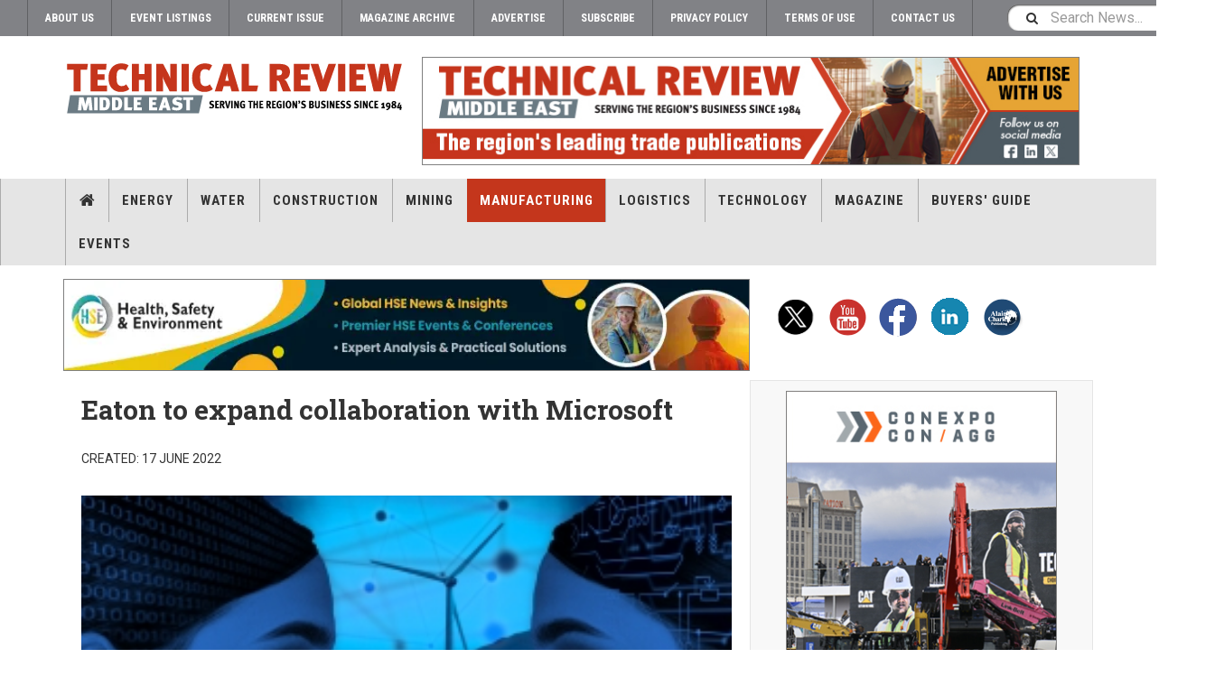

--- FILE ---
content_type: text/html; charset=utf-8
request_url: https://technicalreviewmiddleeast.com/manufacturing/innovations/eaton-to-expand-collaboration-with-microsoft
body_size: 9462
content:

<!DOCTYPE html>
<html lang="en-gb" dir="ltr"
	  class='com_content view-article layout-blog itemid-1271 j44 j40 mm-hover cat-brown'>
<head>
  <link rel="stylesheet" href="https://cdn.jsdelivr.net/npm/bootstrap@4.6.2/dist/css/bootstrap.min.css" integrity="sha384-xOolHFLEh07PJGoPkLv1IbcEPTNtaed2xpHsD9ESMhqIYd0nLMwNLD69Npy4HI+N" crossorigin="anonymous">
<link rel="stylesheet" href="https://technicalreviewmiddleeast.com/minify/v6/content_article_h/master-v6.css" type="text/css">
<script src="https://technicalreviewmiddleeast.com/minify/v6/content_article_h/master-head-v6.js" type="text/javascript"></script>
	<meta charset="utf-8">
	<meta name="author" content="shivani dhruv">
	<meta name="metatitle" content="Eaton to expand collaboration with Microsoft">
	<meta name="description" content="Intelligent power management company Eaton has expanded its collaboration with Microsoft to accelerate applications of its EnergyAware uninterruptible power system (UPS) technology in key segments worldwide - Manufacturing - Eaton to expand collaboration with microsoft">
	<meta name="generator" content="Joomla! - Open Source Content Management">
	<title>Eaton to expand collaboration with Microsoft - Technical Review Middle East</title>
	<link href="/favicon.ico" rel="icon" type="image/vnd.microsoft.icon">

	
	<link href="https://technicalreviewmiddleeast.com/plugins/content/addtoany/addtoany.css" rel="stylesheet" />
	
	<link href="/plugins/system/t3/base-bs3/fonts/font-awesome/css/font-awesome.min.css" rel="stylesheet" />
	
	
	
	
	
	

	
	<script type="application/json" class="joomla-script-options new">{"joomla.jtext":{"MOD_FINDER_SEARCH_VALUE":"Search News..."},"finder-search":{"url":"\/component\/finder\/?task=suggestions.suggest&amp;format=json&amp;tmpl=component&amp;Itemid=301"},"system.paths":{"root":"","rootFull":"https:\/\/technicalreviewmiddleeast.com\/","base":"","baseFull":"https:\/\/technicalreviewmiddleeast.com\/"},"csrf.token":"8f58a2efa425f192a2ac90ba0875fd23"}</script>
	
	<script src="/media/com_finder/js/finder-es5.min.js?e6d3d1f535e33b5641e406eb08d15093e7038cc2" nomodule defer></script>
	
	
	<script src="https://static.addtoany.com/menu/page.js" defer></script>
	
	
	
	
	
	
	
	<script>
	var ja_base_uri = "";
</script>
	<meta property="og:type" content="article" />
<link rel="image_src" content="https://technicalreviewmiddleeast.com/" />
<meta property="og:image" content="https://technicalreviewmiddleeast.com/" />

	
<!-- META FOR IOS & HANDHELD -->
<meta name="viewport" content="width=device-width, initial-scale=1.0, maximum-scale=1.0, user-scalable=no" />
<style type="text/stylesheet">
    @-webkit-viewport   { width: device-width; }
		@-moz-viewport      { width: device-width; }
		@-ms-viewport       { width: device-width; }
		@-o-viewport        { width: device-width; }
		@viewport           { width: device-width; }
	</style>
<script type="text/javascript">
    //<![CDATA[
    if (navigator.userAgent.match(/IEMobile\/10\.0/)) {
        var msViewportStyle = document.createElement("style");
        msViewportStyle.appendChild(
            document.createTextNode("@-ms-viewport{width:auto!important}")
        );
        document.getElementsByTagName("head")[0].appendChild(msViewportStyle);
    }
    //]]>
</script>
<meta name="HandheldFriendly" content="true" />
<meta name="apple-mobile-web-app-capable" content="YES" />
<!-- //META FOR IOS & HANDHELD -->



<!-- GOOGLE FONTS -->
<link href='https://fonts.googleapis.com/css?family=Roboto:400,400italic,300,300italic,700,700italic' rel='stylesheet'
    type='text/css'>
<link href='https://fonts.googleapis.com/css?family=Roboto+Slab:400,300,700' rel='stylesheet' type='text/css'>
<link href='https://fonts.googleapis.com/css?family=Roboto+Condensed:700,400' rel='stylesheet' type='text/css'>
<!--//GOOGLE FONTS -->


<!-- Le HTML5 shim and media query for IE8 support -->
<!--[if lt IE 9]>
<script src="//html5shim.googlecode.com/svn/trunk/html5.js"></script>
<script type="text/javascript" src="/plugins/system/t3/base-bs3/js/respond.min.js"></script>
<![endif]-->

<!-- You can add Google Analytics here or use T3 Injection feature -->

<!-- Google tag (gtag.js) --> 
<script async src="https://www.googletagmanager.com/gtag/js?id=G-6ZTE12DPXM"></script> 
<script> window.dataLayer = window.dataLayer || []; function gtag(){dataLayer.push(arguments);} gtag('js', new Date()); gtag('config', 'G-6ZTE12DPXM'); </script>

<!-- Zoho PageSense Tracking -->
<script src="https://cdn-eu.pagesense.io/js/alaincharles/be14f04c2eb4443f9c6b2d69a88c056e.js"></script>
<style>
.subheading-category {
    color: #000000;
    font-weight: bold;
}
</style>
</head>

<body>

<div class="t3-wrapper"> <!-- Need this wrapper for off-canvas menu. Remove if you don't use of-canvas -->

  
	<!-- TOPBAR -->
	<div class="t3-topbar">

		<div class="top-left">
			<nav class="t3-topnav">
				<div class="moduletable ">
        <ul class="nav nav-pills nav-stacked menu">
<li class="item-2271"><a href="/about-us" class="">About Us</a></li><li class="item-2265"><a href="/events" class="">Event Listings </a></li><li class="item-138"><a href="/current-issue/" class="" onclick="window.open(this.href, 'targetWindow', 'toolbar=no,location=no,status=no,menubar=no,scrollbars=yes,resizable=yes,'); return false;">Current Issue </a></li><li class="item-143"><a href="/magazine-archive" class="">Magazine Archive</a></li><li class="item-2272"><a href="/advertise" class="">Advertise</a></li><li class="item-2270"><a href="/subscribe" class="">Subscribe</a></li><li class="item-981"><a href="/?Itemid=539" class="">Privacy Policy </a></li><li class="item-1071"><a href="/terms-of-use" class="">Terms of Use</a></li><li class="item-2269"><a href="/home/contact-us" class="">Contact Us </a></li></ul>
</div>

			</nav>
		</div>

		<div class="top-right">
			
<div class="module-search">
	<form class="mod-finder js-finder-searchform form-search" action="/search" method="get" role="search">
		<label for="mod-finder-searchword2070" class="finder">Search</label><input type="text" name="q" id="mod-finder-searchword2070" class="js-finder-search-query form-control" value="" placeholder="Search News...">		<span class="fa fa-search"></span>
							</form>
</div>
		</div>

	</div>

		<!-- //TOP BAR -->

  
  
<!-- HEADER -->
<header id="t3-header" class="t3-header">
<span data-server-nm="ACP" style="display:none;">
    cb.web.local</span>
	<div class="container">
		<div class="row">

		<!-- ACP Start -->
		<div class="col-md-4 header-left">

                <!-- OFF CANVAS TOGGLE -->
                
<button class="btn btn-default off-canvas-toggle" type="button" data-pos="left" data-nav="#t3-off-canvas" data-effect="off-canvas-effect-4">
  <i class="fa fa-bars"></i>
</button>

<div id="t3-off-canvas" class="t3-off-canvas">

  <div class="t3-off-canvas-header">
    <h2 class="t3-off-canvas-header-title">Sidebar</h2>
    <button type="button" class="close" data-dismiss="modal" aria-hidden="true">&times;</button>
  </div>

  <div class="t3-off-canvas-body">
    <div class="t3-module module " id="Mod2129"><div class="module-inner"><h3 class="module-title "><span>Magazine menu</span></h3><div class="module-ct"><ul class="nav nav-pills nav-stacked menu">
<li class="item-301 default"><a href="/" class="">Home</a></li><li class="item-130"><a href="/power-a-water" class="">Energy</a></li><li class="item-194"><a href="/water-a-environment" class="">Water</a></li><li class="item-128"><a href="/construction" class="">Construction</a></li><li class="item-763"><a href="/mining" class="">Mining</a></li><li class="item-129 active"><a href="/manufacturing" class="">Manufacturing</a></li><li class="item-693"><a href="/logistics" class="">Logistics</a></li><li class="item-2264"><a href="/technology" class="">Technology</a></li><li class="item-2266 deeper dropdown parent"><a href="/magazines/trme_2025_07_28" class=" dropdown-toggle" data-toggle="dropdown" target="_blank" rel="noopener noreferrer">Magazine <em class="caret"></em></a><ul class="dropdown-menu"><li class="item-2267"><a href="/magazine-archive" class="">Magazine Archive </a></li><li class="item-2268"><a href="/home/subscribe" class="">Subscribe </a></li><li class="item-2263"><a href="/videos" class="">Videos </a></li></ul></li><li class="item-172 deeper dropdown parent"><a href="/buyers-guide" class=" dropdown-toggle" data-toggle="dropdown">Buyers' Guide<em class="caret"></em></a><ul class="dropdown-menu"><li class="item-2026"><a href="/buyers-guide/electrical-equipment" class="">Electrical Equipment</a></li><li class="item-2027"><a href="/buyers-guide/construction" class="">Construction</a></li><li class="item-2028"><a href="/magazines/?trme_2023_11_04?page=50@50" class="" onclick="window.open(this.href, 'targetWindow', 'toolbar=no,location=no,status=no,menubar=no,scrollbars=yes,resizable=yes,'); return false;">Genset </a></li></ul></li><li class="item-1201 deeper dropdown parent"><a href="/events" class=" dropdown-toggle" data-toggle="dropdown">Events<em class="caret"></em></a><ul class="dropdown-menu"><li class="item-1211"><a href="/events" class="">Event List </a></li><li class="item-177"><a href="/events/eventnews" class="">Event News</a></li><li class="item-2202"><a href="/events/webinar" class="">Webinar</a></li></ul></li></ul>
</div></div></div>
  </div>

</div>

                <!-- // OFF CANVAS TOGGLE -->

                <!-- LOGO -->
                <div class="logo">
                    <div class="logo-image logo-control">
                        <a href="/" title="Technical Review Middle East">
                                                        <img class="logo-img" src="/templates/ja_teline_v/images/logo.svg"
                                alt="Technical Review Middle East" />
                                                                                    <img class="logo-img-sm" src="/templates/ja_teline_v/images/logo.svg"
                                alt="Technical Review Middle East" />
                                                        <span>Technical Review Middle East</span>
                        </a>
                        <small class="site-slogan">TRME</small>
                    </div>
                </div>
                <!-- //LOGO -->

            </div>
		<!-- ACP End -->

		
			<!-- HEADER RIGHT -->
			<!-- ACP Start -->
			<div class="col-md-8 header-right">
			<!-- ACP End -->
			<!-- <div class="col-md-7 header-right"> -->
				<div class="header-right-inner t3-d-flex">

					<div class="col t3-flex-1 trending ">
						<div class="moduletable -top">
        
<!-- add if template not calling jquery already

<script src="https://code.jquery.com/jquery-3.6.0.min.js" integrity="sha256-/xUj+3OJU5yExlq6GSYGSHk7tPXikynS7ogEvDej/m4=" crossorigin="anonymous"></script>

-->



<script>

jQuery(document).ready(function($) {
    // Get the width of the div
    var widthHoriz = $('.-horiz').width();
    var heightHoriz = 100; // Set height in pixels
    $('.-horiz .bannergroup').height(heightHoriz);
    $('.-horiz img').width(widthHoriz);
    $('.-horiz img').height(heightHoriz);

    var widthMtb = $('.-mtb').width();
    var heightMtb = 150; // Set height in pixels
    $('.-mtb .bannergroup').height(heightMtb);
    $('.-mtb img').width(widthMtb);
    $('.-mtb img').height(heightMtb);

    var widthMobileBottom = $('.-mobilebottom').width();
    var heightMobileBottom = 50; // Set height in pixels
    $('.-mobilebottom .bannergroup').height(heightMobileBottom);
    $('.-mobilebottom img').width(widthMobileBottom);
    $('.-mobilebottom img').height(heightMobileBottom);

    var widthSky = $('.-skyMob').width();
    var heightSky = 200; // Set height in pixels
    $('.-skyMob .bannergroup').height(heightSky);
    $('.-skyMob img').width(widthSky);
    $('.-skyMob img').height(heightSky);

    $('.bannergroup').each(function() {
        var $wrapper = $(this);
        var $slides = $wrapper.find('.banneritem');
        var currentIndex = 0;
        var intervalId;

        // Check if the parent element has the class '-tda'
        if (!$wrapper.closest('.-tda').length) {
            // Hide all banners initially
            $slides.hide();

            // Show the first banner initially
            $slides.eq(0).show().addClass('active');

            // Start automatic transition
            function startTransition() {
                intervalId = setInterval(function() {
                    showNextSlide();
                }, 12000); // Change 12000 to desired interval in milliseconds
            }

            // Start automatic transition after page load
            $(window).on('load', function() {
                startTransition();
            });

            // Function to show next slide
            function showNextSlide() {
                $slides.removeClass('active').hide();
                currentIndex = (currentIndex + 1) % $slides.length;
                $slides.eq(currentIndex).show().addClass('active');
            }

            // Pause automatic transition on mouse hover
            $wrapper.hover(function() {
                clearInterval(intervalId);
            }, function() {
                startTransition();
            });
        } else {
            console.log('Rotation is disabled because parent class is -tda');

            // Remove the 'active' class and move 'banneritem' elements to a stack
            $slides.removeClass('active');
        }
    });
});




</script>



<div class="mod-banners bannergroup">

    <div class="mod-banners__item banneritem">
                                        <!-- Banner Name: TRME_TB_TRME_Inhouse_310524 | HB Detected=NO -->           
                                                                                                                                                                                                                        <a
                            href="/component/aaccpp/click/3397/" target="_blank" rel="noopener noreferrer"
                            title="TRME_TB_TRME_Inhouse_310524">
                            <img
                                src="https://technicalreviewmiddleeast.com/aaccpp/_images/TRME_TB_TRME_Inhouse_030724.jpg"
                                alt="Technical Review Middle East"
                                width="728"                                height="120"                            >
                        </a>
                                                            </div>




</div>
</div>

					</div>

					<!-- ACP Start -->
					<!--<div class="col calendar">
												<div class="col-inner">
						  <span class="number date">26</span>
						  <div class="text">
						    <span class="day">Mon</span>, <span class="month">Jan</span>
						  </div>
						</div>
					</div>-->
					<!-- ACP End -->


					
				</div>
			</div>
			<!-- // HEADER RIGHT -->

		</div>
	</div>
</header>
<!-- // HEADER -->

  
<!-- MAIN NAVIGATION -->
<nav id="t3-mainnav" class="wrap navbar navbar-default t3-mainnav">
	<div class="container">

		<!-- Brand and toggle get grouped for better mobile display -->
		<div class="navbar-header">
					</div>

		
		<div class="t3-navbar navbar-collapse collapse">
			<div  class="t3-megamenu"  data-responsive="true">
<ul itemscope itemtype="https://www.schema.org/SiteNavigationElement" class="nav navbar-nav level0">
<li itemprop='name' class="dropdown mega item-home" data-id="301" data-level="1" data-class="item-home" data-xicon="fa fa-home">
<a itemprop='url' class=" dropdown-toggle"  href="/"   data-target="#" data-toggle="dropdown"><span class="fa fa-home"></span>Home <em class="caret"></em></a>

<div class="nav-child dropdown-menu mega-dropdown-menu"  ><div class="mega-dropdown-inner">
<div class="row">
<div class="col-xs-12 mega-col-nav" data-width="12"><div class="mega-inner">
</div></div>
</div>
</div></div>
</li>
<li itemprop='name'  data-id="130" data-level="1">
<a itemprop='url' class=""  href="/power-a-water"   data-target="#">Energy </a>

</li>
<li itemprop='name'  data-id="194" data-level="1">
<a itemprop='url' class=""  href="/water-a-environment"   data-target="#">Water </a>

</li>
<li itemprop='name'  data-id="128" data-level="1">
<a itemprop='url' class=""  href="/construction"   data-target="#">Construction </a>

</li>
<li itemprop='name'  data-id="763" data-level="1">
<a itemprop='url' class=""  href="/mining"   data-target="#">Mining </a>

</li>
<li itemprop='name' class="active" data-id="129" data-level="1">
<a itemprop='url' class=""  href="/manufacturing"   data-target="#">Manufacturing </a>

</li>
<li itemprop='name'  data-id="693" data-level="1">
<a itemprop='url' class=""  href="/logistics"   data-target="#">Logistics </a>

</li>
<li itemprop='name'  data-id="2264" data-level="1">
<a itemprop='url' class=""  href="/technology"   data-target="#">Technology </a>

</li>
<li itemprop='name' class="dropdown mega" data-id="2266" data-level="1">
<a itemprop='url' class=" dropdown-toggle"  href="/magazines/trme_2025_07_28" target="_blank"   data-target="#" data-toggle="dropdown">Magazine<em class="caret"></em></a>

<div class="nav-child dropdown-menu mega-dropdown-menu"  ><div class="mega-dropdown-inner">
<div class="row">
<div class="col-xs-12 mega-col-nav" data-width="12"><div class="mega-inner">
<ul itemscope itemtype="https://www.schema.org/SiteNavigationElement" class="mega-nav level1">
<li itemprop='name'  data-id="2267" data-level="2">
<a itemprop='url' class=""  href="/magazine-archive"   data-target="#">Magazine Archive</a>

</li>
<li itemprop='name'  data-id="2268" data-level="2">
<a itemprop='url' class=""  href="/home/subscribe"   data-target="#">Subscribe</a>

</li>
<li itemprop='name'  data-id="2263" data-level="2">
<a itemprop='url' class=""  href="/videos"   data-target="#">Videos</a>

</li>
</ul>
</div></div>
</div>
</div></div>
</li>
<li itemprop='name' class="dropdown mega" data-id="172" data-level="1">
<a itemprop='url' class=" dropdown-toggle"  href="/buyers-guide"   data-target="#" data-toggle="dropdown">Buyers' Guide <em class="caret"></em></a>

<div class="nav-child dropdown-menu mega-dropdown-menu"  ><div class="mega-dropdown-inner">
<div class="row">
<div class="col-xs-12 mega-col-nav" data-width="12"><div class="mega-inner">
<ul itemscope itemtype="https://www.schema.org/SiteNavigationElement" class="mega-nav level1">
<li itemprop='name'  data-id="2026" data-level="2">
<a itemprop='url' class=""  href="/buyers-guide/electrical-equipment"   data-target="#">Electrical Equipment </a>

</li>
<li itemprop='name'  data-id="2027" data-level="2">
<a itemprop='url' class=""  href="/buyers-guide/construction"   data-target="#">Construction </a>

</li>
<li itemprop='name'  data-id="2028" data-level="2">
<a itemprop='url' class=""  href="/magazines/?trme_2023_11_04?page=50@50" onclick="window.open(this.href,'targetWindow','toolbar=no,location=no,status=no,menubar=no,scrollbars=yes,resizable=yes');return false;"   data-target="#">Genset</a>

</li>
</ul>
</div></div>
</div>
</div></div>
</li>
<li itemprop='name' class="dropdown mega" data-id="1201" data-level="1">
<a itemprop='url' class=" dropdown-toggle"  href="/events"   data-target="#" data-toggle="dropdown">Events <em class="caret"></em></a>

<div class="nav-child dropdown-menu mega-dropdown-menu"  ><div class="mega-dropdown-inner">
<div class="row">
<div class="col-xs-12 mega-col-nav" data-width="12"><div class="mega-inner">
<ul itemscope itemtype="https://www.schema.org/SiteNavigationElement" class="mega-nav level1">
<li itemprop='name'  data-id="1211" data-level="2">
<a itemprop='url' class=""  href="/events"   data-target="#">Event List</a>

</li>
<li itemprop='name'  data-id="177" data-level="2">
<a itemprop='url' class=""  href="/events/eventnews"   data-target="#">Event News </a>

</li>
<li itemprop='name'  data-id="2202" data-level="2">
<a itemprop='url' class=""  href="/events/webinar"   data-target="#">Webinar </a>

</li>
</ul>
</div></div>
</div>
</div></div>
</li>
</ul>
</div>

		</div>

	</div>
</nav>

<script>
	(function ($){
		var maps = [{"id":130,"class":"cat-green"},{"id":194,"class":"cat-blue"},{"id":128,"class":"cat-violet"},{"id":763,"class":"cat-orange"},{"id":129,"class":"cat-brown"},{"id":693,"class":"cat-purple"},{"id":713,"class":"cat-purple"},{"id":2264,"class":"cat-grey"},{"id":1321,"class":"cat-cyan"},{"id":132,"class":"cat-grey"},{"id":177,"class":"cat-grey"},{"id":2202,"class":"cat-grey"},{"id":2277,"class":"cat-cyan"}];
		$(maps).each (function (){
			$('li[data-id="' + this['id'] + '"]').addClass (this['class']);
		});
	})(jQuery);
</script>
<!-- //MAIN NAVIGATION -->


  


  <!-- ACP Start -->
    <div id="t3-mainbody" class="container t3-mainbody horizontalContainer">

        <div class="row">

            <!-- MAIN CONTENT -->
            <div id="t3-content" class="t3-content col-md-8 horizontalBanContainer">

<div class="moduletable -horiz">
        
<!-- add if template not calling jquery already

<script src="https://code.jquery.com/jquery-3.6.0.min.js" integrity="sha256-/xUj+3OJU5yExlq6GSYGSHk7tPXikynS7ogEvDej/m4=" crossorigin="anonymous"></script>

-->



<script>

jQuery(document).ready(function($) {
    // Get the width of the div
    var widthHoriz = $('.-horiz').width();
    var heightHoriz = 100; // Set height in pixels
    $('.-horiz .bannergroup').height(heightHoriz);
    $('.-horiz img').width(widthHoriz);
    $('.-horiz img').height(heightHoriz);

    var widthMtb = $('.-mtb').width();
    var heightMtb = 150; // Set height in pixels
    $('.-mtb .bannergroup').height(heightMtb);
    $('.-mtb img').width(widthMtb);
    $('.-mtb img').height(heightMtb);

    var widthMobileBottom = $('.-mobilebottom').width();
    var heightMobileBottom = 50; // Set height in pixels
    $('.-mobilebottom .bannergroup').height(heightMobileBottom);
    $('.-mobilebottom img').width(widthMobileBottom);
    $('.-mobilebottom img').height(heightMobileBottom);

    var widthSky = $('.-skyMob').width();
    var heightSky = 200; // Set height in pixels
    $('.-skyMob .bannergroup').height(heightSky);
    $('.-skyMob img').width(widthSky);
    $('.-skyMob img').height(heightSky);

    $('.bannergroup').each(function() {
        var $wrapper = $(this);
        var $slides = $wrapper.find('.banneritem');
        var currentIndex = 0;
        var intervalId;

        // Check if the parent element has the class '-tda'
        if (!$wrapper.closest('.-tda').length) {
            // Hide all banners initially
            $slides.hide();

            // Show the first banner initially
            $slides.eq(0).show().addClass('active');

            // Start automatic transition
            function startTransition() {
                intervalId = setInterval(function() {
                    showNextSlide();
                }, 12000); // Change 12000 to desired interval in milliseconds
            }

            // Start automatic transition after page load
            $(window).on('load', function() {
                startTransition();
            });

            // Function to show next slide
            function showNextSlide() {
                $slides.removeClass('active').hide();
                currentIndex = (currentIndex + 1) % $slides.length;
                $slides.eq(currentIndex).show().addClass('active');
            }

            // Pause automatic transition on mouse hover
            $wrapper.hover(function() {
                clearInterval(intervalId);
            }, function() {
                startTransition();
            });
        } else {
            console.log('Rotation is disabled because parent class is -tda');

            // Remove the 'active' class and move 'banneritem' elements to a stack
            $slides.removeClass('active');
        }
    });
});




</script>



<div class="mod-banners bannergroup">

    <div class="mod-banners__item banneritem">
                                        <!-- Banner Name: HSE_HB_Inhouse | HB Detected=YES -->           
                                                                                                                                                                                                                        <a
                            href="/component/aaccpp/click/3344/" target="_blank" rel="noopener noreferrer"
                            title="HSE_HB_Inhouse">
                            <img
                                src="https://technicalreviewmiddleeast.com/aaccpp/_images/HSE_HB_Inhouse.webp"
                                alt="HSSR rebrand"
                                                                                            >
                        </a>
                                                            </div>




</div>
</div>

            </div>
            <!-- //MAIN CONTENT -->

            <div class="t3-sidebar t3-sidebar-right col-md-4 socialBar">


<div id="mod-custom2078" class="mod-custom custom">
    <p><a href="https://twitter.com/TechReviewME" target="_blank" rel="noopener"><img src="/aaccpp/_images/twit_icon.png" alt="twitter" /></a><a href="https://www.youtube.com/channel/UC4BEBNDF0cm_xeP1vrWfzSQ" target="_blank" rel="noopener"><img src="/aaccpp/_images/yt_icon.png" alt="you tube" /></a><a href="https://www.facebook.com/techreviewme" target="_blank" rel="noopener"><img src="/aaccpp/_images/fb_icon.png" alt="facebook" /></a><a href="https://www.linkedin.com/showcase/technical-review-me/posts/?feedView=all" target="_blank" rel="noopener"><img src="/aaccpp/_images/ln_icon.png" alt="facebook" /></a><a href="https://www.alaincharles.com/" target="_blank" rel="noopener"><img src="/aaccpp/_images/acp_icon.png" alt="acp" /></a></p></div>

            </div>

        </div>

    </div>



<!-- ACP End -->


  


  
<div class="main">

	
  <div id="t3-mainbody" class="container t3-mainbody">
  
		<div class="row">

			<!-- MAIN CONTENT -->
			<div id="t3-content" class="t3-content col-md-8">
								

	
	<div class="item-row row-main">
		<div class="article-main">
			<article class="article" itemscope itemtype="http://schema.org/Article">
	<meta itemscope itemprop="mainEntityOfPage" itemType="https://schema.org/WebPage" itemid="https://google.com/article" />
	<meta itemprop="inLanguage" content="en-GB" />
	<meta itemprop="url" content="/manufacturing/innovations/eaton-to-expand-collaboration-with-microsoft" />
			
<header class="article-header clearfix">
	<h1 class="article-title" itemprop="headline">
					Eaton to expand collaboration with Microsoft			<meta itemprop="url" content="https://technicalreviewmiddleeast.com/manufacturing/innovations/eaton-to-expand-collaboration-with-microsoft" />
			</h1>

		
	
		</header>
				<aside class="article-aside article-aside-full">
								<dl class="article-info muted">

		
			<dt class="article-info-term">
													Details							</dt>
      <dd class="hidden"></dd>
			
			
			
			
					
												<dd class="create">
					<i class="fa fa-calendar"></i>
					<time datetime="2022-06-17T06:01:20+00:00" itemprop="dateCreated">
						Created: 17 June 2022					</time>
			</dd>			
			
						</dl>
			
					</aside>
	
	<section class="article-intro-media">
		
<div class="pull-left item-image">

      <a href="/manufacturing/innovations/eaton-to-expand-collaboration-with-microsoft" title="class=&quot;caption&quot; title=&quot;This collaboration will help accelerate digital transformation, improve sustainability, and facilitate energy transition. (Image source: Eaton)&quot;">
      <span itemprop="image" itemscope itemtype="https://schema.org/ImageObject">
     <img class="caption" title="This collaboration will help accelerate digital transformation, improve sustainability, and facilitate energy transition. (Image source: Eaton)"  src="/images/Eaton_17_June_Microsoft.jpg" alt="" itemprop="url"/>
     <meta itemprop="height" content="auto" />
     <meta itemprop="width" content="auto" />
    </span>
      </a>
    
    <p class="img-caption">This collaboration will help accelerate digital transformation, improve sustainability, and facilitate energy transition. (Image source: Eaton)</p>
  </div>
		
			</section>

	<section class="row article-navigation top">
		<ul class="pager pagenav">

  	<li class="previous">
  	<a href="/manufacturing/innovations/hamad-international-airport-commences-the-digital-twin-initiative" rel="prev">
      <i class="fa fa-caret-left"></i>
      <span>Previous Article</span>
      <strong>Hamad International Airport commences the Digital Twin initiative </strong>
    </a>
	</li>
  
  	<li class="next">
  	<a href="/manufacturing/innovations/aveva-s-enterprise-visualisation-drives-sustainability-initiatives-for-water-and-renewable-power-customers" rel="next">
      <i class="fa fa-caret-right"></i>
      <span>Next Article</span>
      <strong>AVEVA's enterprise visualisation drives sustainability initiatives for water and renewable power </strong>
    </a>
	</li>
    
</ul>
	</section>

	<section class="article-full">

		
		<div class="article-content-main">

						
							<blockquote class="article-intro" itemprop="description">
					<p><strong>Intelligent power management company Eaton has expanded its collaboration with Microsoft to accelerate applications of its EnergyAware uninterruptible power system (UPS) technology in key segments worldwide</strong></p>
				</blockquote>
										<section class="article-content" itemprop="articleBody">
										
<p>The expansion is part of a new strategic framework agreement between <strong>Eaton</strong> and <strong>Microsoft</strong> designed to address major industry developments including digital transformation, sustainability and the&nbsp;energy transition.&nbsp;</p>
<p>A key element of the strategic framework agreement is the inclusion of Eaton?s proprietary EnergyAware UPS technology in Microsoft projects. The primary function of a UPS is to provide backup power protection for mission critical applications and facilities and to protect them from grid outages or power quality issues. Through close collaboration over several years, <strong>Eaton</strong> and <strong>Microsoft</strong> have added digital capabilities to the UPS, which allows it to be used as a distributed energy resource (DER) to support grids with high levels of variable renewable energy generation.&nbsp;</p>
<p>This will allow for a new generation of ?grid-interactive? data centres, including those operated by <strong>Microsoft</strong>, to support grid operators with the provision of critical flexibility services. Selling flexibility into the grid is an opportunity for data centers to monetise underutilised assets, for example by providing energy storage and supplying the fast frequency response services that grid operators will increasingly need as renewable capacity increases and the grid loses the inertia associated with fossil fuel generation.</p>
<p>Explaining the significance of this, <strong>Craig McDonnell</strong>, senior vice-president and general manager of the energy transition and digital division at <strong>Eaton</strong>, said, ?A grid-interactive UPS helps decarbonise energy at grid level which means that its sustainability benefit extends beyond the data centre. This changes the game in terms of energy management within the data centre?s overall environmental impact profile.?</p>
<p>?A grid-interactive data centre is one where its extensive electrical system functions not only to protect customer IT data and applications but also to provide valuable electrical services back to the transmission system operator and the grid. These auxiliary services will be increasingly critical to help grids cope with high levels of variable renewable energy,? commented&nbsp;<strong>Sean James</strong>, director of data center research, <strong>Microsoft</strong>.</p>
<p>&nbsp;</p><div class="addtoany_container"><span class="a2a_kit a2a_kit_size_32 addtoany_list" data-a2a-url="https://technicalreviewmiddleeast.com/manufacturing/innovations/eaton-to-expand-collaboration-with-microsoft" data-a2a-title="Eaton to expand collaboration with Microsoft">
<a class="a2a_button_facebook"></a>
<a class="a2a_button_linkedin"></a>
<a class="a2a_button_whatsapp"></a>
<a class="a2a_button_x"></a>
</span>
</div>
																				</section>

				

			
			
		</div>
	</section>

	<section class="row article-navigation bottom">
		<ul class="pager pagenav">

  	<li class="previous">
  	<a href="/manufacturing/innovations/hamad-international-airport-commences-the-digital-twin-initiative" rel="prev">
      <i class="fa fa-caret-left"></i>
      <span>Previous Article</span>
      <strong>Hamad International Airport commences the Digital Twin initiative </strong>
    </a>
	</li>
  
  	<li class="next">
  	<a href="/manufacturing/innovations/aveva-s-enterprise-visualisation-drives-sustainability-initiatives-for-water-and-renewable-power-customers" rel="next">
      <i class="fa fa-caret-right"></i>
      <span>Next Article</span>
      <strong>AVEVA's enterprise visualisation drives sustainability initiatives for water and renewable power </strong>
    </a>
	</li>
    
</ul>
	</section>

</article>
												</div>
	</div>

	
<script>
document.addEventListener("DOMContentLoaded", function() {
  // Find the <p><strong>Also read ...</strong></p>
  let alsoReadHeader = Array.from(document.querySelectorAll("p strong"))
    .find(el => el.textContent.trim().startsWith("Also read"));

  if (alsoReadHeader) {
    let parentP = alsoReadHeader.closest("p");

    // Create wrapper
    let wrapper = document.createElement("div");
    wrapper.id = "article-read-more";

    // Header
    let headerP = document.createElement("p");
    headerP.innerHTML = "<strong>Read related articles</strong>";
    wrapper.appendChild(headerP);

    // Link
    let link = parentP.querySelector("a");
    if (link) {
      let linkP = document.createElement("p");
      linkP.appendChild(link.cloneNode(true));
      wrapper.appendChild(linkP);
    }

    // Replace original <p>
    parentP.replaceWith(wrapper);
  }
});


</script>



			</div>
			<!-- //MAIN CONTENT -->

						<!-- SIDEBAR RIGHT -->
			<div class="t3-sidebar t3-sidebar-right col-md-4 ">
				<div class="moduletable -sky">
        
<!-- add if template not calling jquery already

<script src="https://code.jquery.com/jquery-3.6.0.min.js" integrity="sha256-/xUj+3OJU5yExlq6GSYGSHk7tPXikynS7ogEvDej/m4=" crossorigin="anonymous"></script>

-->



<script>

jQuery(document).ready(function($) {
    // Get the width of the div
    var widthHoriz = $('.-horiz').width();
    var heightHoriz = 100; // Set height in pixels
    $('.-horiz .bannergroup').height(heightHoriz);
    $('.-horiz img').width(widthHoriz);
    $('.-horiz img').height(heightHoriz);

    var widthMtb = $('.-mtb').width();
    var heightMtb = 150; // Set height in pixels
    $('.-mtb .bannergroup').height(heightMtb);
    $('.-mtb img').width(widthMtb);
    $('.-mtb img').height(heightMtb);

    var widthMobileBottom = $('.-mobilebottom').width();
    var heightMobileBottom = 50; // Set height in pixels
    $('.-mobilebottom .bannergroup').height(heightMobileBottom);
    $('.-mobilebottom img').width(widthMobileBottom);
    $('.-mobilebottom img').height(heightMobileBottom);

    var widthSky = $('.-skyMob').width();
    var heightSky = 200; // Set height in pixels
    $('.-skyMob .bannergroup').height(heightSky);
    $('.-skyMob img').width(widthSky);
    $('.-skyMob img').height(heightSky);

    $('.bannergroup').each(function() {
        var $wrapper = $(this);
        var $slides = $wrapper.find('.banneritem');
        var currentIndex = 0;
        var intervalId;

        // Check if the parent element has the class '-tda'
        if (!$wrapper.closest('.-tda').length) {
            // Hide all banners initially
            $slides.hide();

            // Show the first banner initially
            $slides.eq(0).show().addClass('active');

            // Start automatic transition
            function startTransition() {
                intervalId = setInterval(function() {
                    showNextSlide();
                }, 12000); // Change 12000 to desired interval in milliseconds
            }

            // Start automatic transition after page load
            $(window).on('load', function() {
                startTransition();
            });

            // Function to show next slide
            function showNextSlide() {
                $slides.removeClass('active').hide();
                currentIndex = (currentIndex + 1) % $slides.length;
                $slides.eq(currentIndex).show().addClass('active');
            }

            // Pause automatic transition on mouse hover
            $wrapper.hover(function() {
                clearInterval(intervalId);
            }, function() {
                startTransition();
            });
        } else {
            console.log('Rotation is disabled because parent class is -tda');

            // Remove the 'active' class and move 'banneritem' elements to a stack
            $slides.removeClass('active');
        }
    });
});




</script>



<div class="mod-banners bannergroup">

    <div class="mod-banners__item banneritem">
                                        <!-- Banner Name: TRME_SS_CONEXPO_220126_070326 | HB Detected=NO -->           
                                                                                                                                                                                                                        <a
                            href="/component/aaccpp/click/3457/" target="_blank" rel="noopener noreferrer"
                            title="TRME_SS_CONEXPO_220126_070326">
                            <img
                                src="https://technicalreviewmiddleeast.com/aaccpp/_images/TRME_SS_CONEXPO_220126_070326.jpg#joomlaImage://local-banners/_images/TRME_SS_CONEXPO_220126_070326.jpg?width=300&height=600"
                                alt="Conexpo"
                                width="300"                                height="600"                            >
                        </a>
                                                            </div>
    <div class="mod-banners__item banneritem">
                                        <!-- Banner Name: TRME_N_SS_ORME_Inhouse | HB Detected=NO -->           
                                                                                                                                                                                                                        <a
                            href="/component/aaccpp/click/3011/" target="_blank" rel="noopener noreferrer"
                            title="TRME_N_SS_ORME_Inhouse">
                            <img
                                src="https://technicalreviewmiddleeast.com/aaccpp/_images/TRME_N_SS_ORME_Inhouse.jpg"
                                alt="Oil Review Middle East"
                                width="300"                                height="600"                            >
                        </a>
                                                            </div>




</div>
</div>

			</div>
			<!-- //SIDEBAR RIGHT -->
			
		</div>
	
  </div> 

	

</div>


  


  
<!-- FOOTER -->
<footer id="t3-footer" class="wrap t3-footer">
  <div class="container">

  <!-- ACP Start -->
  
      <section class="t3-copyright">
            <div class="row">
                <div
                    class="col-md-12 copyright ">
                    
                    <small>Copyright &copy; 2026 Alain Charles Publishing Ltd.</small>

                </div>
                            </div>
        </section>
   <!-- ACP End -->
    
  
  </div>
</footer>
<!-- //FOOTER -->

<!-- BACK TOP TOP BUTTON -->
<div id="back-to-top" data-spy="affix" data-offset-top="200" class="back-to-top hidden-xs hidden-sm affix-top">
  <button class="btn btn-primary" title="Back to Top"><span class="fa fa-angle-up"></span></button>
</div>

<!-- <script type="module" src="/templates/ja_teline_v/js/lite-vimeo-embed.js" defer></script> -->

<!-- <script src="/templates/override_files/js/customrsformurl.js" defer></script> -->

<script type="text/javascript">
(function($) {
  // Back to top
  $('#back-to-top').on('click', function() {
    $("html, body").animate({
      scrollTop: 0
    }, 500);
    return false;
  });
})(jQuery);
</script>
<!-- BACK TO TOP BUTTON -->

<script src="https://cdn-eu.pagesense.io/js/alaincharles/be14f04c2eb4443f9c6b2d69a88c056e.js" defer></script>

<!-- Matomo -->
<!-- <script>
  var _paq = window._paq = window._paq || [];
  /* tracker methods like "setCustomDimension" should be called before "trackPageView" */
  _paq.push(['trackPageView']);
  _paq.push(['enableLinkTracking']);
  (function() {
    var u="https://ws.alaincharles.com/";
    _paq.push(['setTrackerUrl', u+'matomo.php']);
    _paq.push(['setSiteId', '1']);
    var d=document, g=d.createElement('script'), s=d.getElementsByTagName('script')[0];
    g.async=true; g.src=u+'matomo.js'; s.parentNode.insertBefore(g,s);
  })();
</script>
<noscript><p><img src="https://ws.alaincharles.com/matomo.php?idsite=1&amp;rec=1" style="border:0;" alt="" /></p></noscript> -->
<!-- End Matomo Code -->


</div>

</body>

</html>